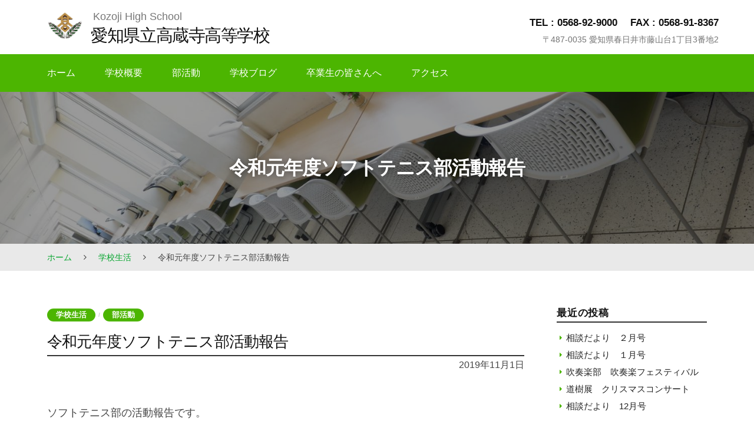

--- FILE ---
content_type: text/html
request_url: https://kozoji-h.aichi-c.ed.jp/cms/2019/11/post-532.html
body_size: 41671
content:
<!DOCTYPE html>
<html lang="ja">
<head>
<meta charset="UTF-8">
<meta name="viewport" content="width=device-width, initial-scale=1">
<title>令和元年度ソフトテニス部活動報告 &#8211; 愛知県立高蔵寺高等学校</title>
<meta name="robots" content="max-image-preview:large">
<link rel="stylesheet" id="wp-block-library-css" href="/cms/wp-includes/css/dist/block-library/style.min.css?ver=6.4.5" type="text/css" media="all">
<style id="global-styles-inline-css" type="text/css">body{--wp--preset--color--black: #000000;--wp--preset--color--cyan-bluish-gray: #abb8c3;--wp--preset--color--white: #ffffff;--wp--preset--color--pale-pink: #f78da7;--wp--preset--color--vivid-red: #cf2e2e;--wp--preset--color--luminous-vivid-orange: #ff6900;--wp--preset--color--luminous-vivid-amber: #fcb900;--wp--preset--color--light-green-cyan: #7bdcb5;--wp--preset--color--vivid-green-cyan: #00d084;--wp--preset--color--pale-cyan-blue: #8ed1fc;--wp--preset--color--vivid-cyan-blue: #0693e3;--wp--preset--color--vivid-purple: #9b51e0;--wp--preset--gradient--vivid-cyan-blue-to-vivid-purple: linear-gradient(135deg,rgba(6,147,227,1) 0%,rgb(155,81,224) 100%);--wp--preset--gradient--light-green-cyan-to-vivid-green-cyan: linear-gradient(135deg,rgb(122,220,180) 0%,rgb(0,208,130) 100%);--wp--preset--gradient--luminous-vivid-amber-to-luminous-vivid-orange: linear-gradient(135deg,rgba(252,185,0,1) 0%,rgba(255,105,0,1) 100%);--wp--preset--gradient--luminous-vivid-orange-to-vivid-red: linear-gradient(135deg,rgba(255,105,0,1) 0%,rgb(207,46,46) 100%);--wp--preset--gradient--very-light-gray-to-cyan-bluish-gray: linear-gradient(135deg,rgb(238,238,238) 0%,rgb(169,184,195) 100%);--wp--preset--gradient--cool-to-warm-spectrum: linear-gradient(135deg,rgb(74,234,220) 0%,rgb(151,120,209) 20%,rgb(207,42,186) 40%,rgb(238,44,130) 60%,rgb(251,105,98) 80%,rgb(254,248,76) 100%);--wp--preset--gradient--blush-light-purple: linear-gradient(135deg,rgb(255,206,236) 0%,rgb(152,150,240) 100%);--wp--preset--gradient--blush-bordeaux: linear-gradient(135deg,rgb(254,205,165) 0%,rgb(254,45,45) 50%,rgb(107,0,62) 100%);--wp--preset--gradient--luminous-dusk: linear-gradient(135deg,rgb(255,203,112) 0%,rgb(199,81,192) 50%,rgb(65,88,208) 100%);--wp--preset--gradient--pale-ocean: linear-gradient(135deg,rgb(255,245,203) 0%,rgb(182,227,212) 50%,rgb(51,167,181) 100%);--wp--preset--gradient--electric-grass: linear-gradient(135deg,rgb(202,248,128) 0%,rgb(113,206,126) 100%);--wp--preset--gradient--midnight: linear-gradient(135deg,rgb(2,3,129) 0%,rgb(40,116,252) 100%);--wp--preset--font-size--small: 0.9rem;--wp--preset--font-size--medium: 1.05rem;--wp--preset--font-size--large: clamp(1.39rem, 1.39rem + ((1vw - 0.2rem) * 0.767), 1.85rem);--wp--preset--font-size--x-large: clamp(1.85rem, 1.85rem + ((1vw - 0.2rem) * 1.083), 2.5rem);--wp--preset--font-size--xx-large: clamp(2.5rem, 2.5rem + ((1vw - 0.2rem) * 1.283), 3.27rem);--wp--preset--spacing--10: 1rem;--wp--preset--spacing--20: min(1.5rem, 2vw);--wp--preset--spacing--30: min(2.5rem, 3vw);--wp--preset--spacing--40: min(4rem, 5vw);--wp--preset--spacing--50: min(6.5rem, 8vw);--wp--preset--spacing--60: min(10.5rem, 13vw);--wp--preset--shadow--natural: 6px 6px 9px rgba(0, 0, 0, 0.2);--wp--preset--shadow--deep: 12px 12px 50px rgba(0, 0, 0, 0.4);--wp--preset--shadow--sharp: 6px 6px 0px rgba(0, 0, 0, 0.2);--wp--preset--shadow--outlined: 6px 6px 0px -3px rgba(255, 255, 255, 1), 6px 6px rgba(0, 0, 0, 1);--wp--preset--shadow--crisp: 6px 6px 0px rgba(0, 0, 0, 1);}body { margin: 0;--wp--style--global--content-size: 620px;--wp--style--global--wide-size: 1280px; }.wp-site-blocks { padding-top: var(--wp--style--root--padding-top); padding-bottom: var(--wp--style--root--padding-bottom); }.has-global-padding { padding-right: var(--wp--style--root--padding-right); padding-left: var(--wp--style--root--padding-left); }.has-global-padding :where(.has-global-padding:not(.wp-block-block)) { padding-right: 0; padding-left: 0; }.has-global-padding > .alignfull { margin-right: calc(var(--wp--style--root--padding-right) * -1); margin-left: calc(var(--wp--style--root--padding-left) * -1); }.has-global-padding :where(.has-global-padding:not(.wp-block-block)) > .alignfull { margin-right: 0; margin-left: 0; }.has-global-padding > .alignfull:where(:not(.has-global-padding):not(.is-layout-flex):not(.is-layout-grid)) > :where([class*="wp-block-"]:not(.alignfull):not([class*="__"]),p,h1,h2,h3,h4,h5,h6,ul,ol) { padding-right: var(--wp--style--root--padding-right); padding-left: var(--wp--style--root--padding-left); }.has-global-padding :where(.has-global-padding) > .alignfull:where(:not(.has-global-padding)) > :where([class*="wp-block-"]:not(.alignfull):not([class*="__"]),p,h1,h2,h3,h4,h5,h6,ul,ol) { padding-right: 0; padding-left: 0; }.wp-site-blocks > .alignleft { float: left; margin-right: 2em; }.wp-site-blocks > .alignright { float: right; margin-left: 2em; }.wp-site-blocks > .aligncenter { justify-content: center; margin-left: auto; margin-right: auto; }:where(.wp-site-blocks) > * { margin-block-start: 1.2rem; margin-block-end: 0; }:where(.wp-site-blocks) > :first-child:first-child { margin-block-start: 0; }:where(.wp-site-blocks) > :last-child:last-child { margin-block-end: 0; }body { --wp--style--block-gap: 1.2rem; }:where(body .is-layout-flow)  > :first-child:first-child{margin-block-start: 0;}:where(body .is-layout-flow)  > :last-child:last-child{margin-block-end: 0;}:where(body .is-layout-flow)  > *{margin-block-start: 1.2rem;margin-block-end: 0;}:where(body .is-layout-constrained)  > :first-child:first-child{margin-block-start: 0;}:where(body .is-layout-constrained)  > :last-child:last-child{margin-block-end: 0;}:where(body .is-layout-constrained)  > *{margin-block-start: 1.2rem;margin-block-end: 0;}:where(body .is-layout-flex) {gap: 1.2rem;}:where(body .is-layout-grid) {gap: 1.2rem;}body .is-layout-flow > .alignleft{float: left;margin-inline-start: 0;margin-inline-end: 2em;}body .is-layout-flow > .alignright{float: right;margin-inline-start: 2em;margin-inline-end: 0;}body .is-layout-flow > .aligncenter{margin-left: auto !important;margin-right: auto !important;}body .is-layout-constrained > .alignleft{float: left;margin-inline-start: 0;margin-inline-end: 2em;}body .is-layout-constrained > .alignright{float: right;margin-inline-start: 2em;margin-inline-end: 0;}body .is-layout-constrained > .aligncenter{margin-left: auto !important;margin-right: auto !important;}body .is-layout-constrained > :where(:not(.alignleft):not(.alignright):not(.alignfull)){max-width: var(--wp--style--global--content-size);margin-left: auto !important;margin-right: auto !important;}body .is-layout-constrained > .alignwide{max-width: var(--wp--style--global--wide-size);}body .is-layout-flex{display: flex;}body .is-layout-flex{flex-wrap: wrap;align-items: center;}body .is-layout-flex > *{margin: 0;}body .is-layout-grid{display: grid;}body .is-layout-grid > *{margin: 0;}body{background-color: var(--wp--preset--color--base);color: var(--wp--preset--color--contrast);font-family: var(--wp--preset--font-family--body);font-size: var(--wp--preset--font-size--medium);font-style: normal;font-weight: 400;line-height: 1.55;--wp--style--root--padding-top: 0px;--wp--style--root--padding-right: var(--wp--preset--spacing--50);--wp--style--root--padding-bottom: 0px;--wp--style--root--padding-left: var(--wp--preset--spacing--50);}a:where(:not(.wp-element-button)){color: var(--wp--preset--color--contrast);text-decoration: underline;}a:where(:not(.wp-element-button)):hover{text-decoration: none;}h1, h2, h3, h4, h5, h6{color: var(--wp--preset--color--contrast);font-family: var(--wp--preset--font-family--heading);font-weight: 400;line-height: 1.2;}h1{font-size: var(--wp--preset--font-size--xx-large);line-height: 1.15;}h2{font-size: var(--wp--preset--font-size--x-large);}h3{font-size: var(--wp--preset--font-size--large);}h4{font-size: clamp(1.1rem, 1.1rem + ((1vw - 0.2rem) * 0.767), 1.5rem);}h5{font-size: var(--wp--preset--font-size--medium);}h6{font-size: var(--wp--preset--font-size--small);}.wp-element-button, .wp-block-button__link{background-color: var(--wp--preset--color--contrast);border-radius: .33rem;border-color: var(--wp--preset--color--contrast);border-width: 0;color: var(--wp--preset--color--base);font-family: inherit;font-size: var(--wp--preset--font-size--small);font-style: normal;font-weight: 500;line-height: inherit;padding-top: 0.6rem;padding-right: 1rem;padding-bottom: 0.6rem;padding-left: 1rem;text-decoration: none;}.wp-element-button:hover, .wp-block-button__link:hover{background-color: var(--wp--preset--color--contrast-2);border-color: var(--wp--preset--color--contrast-2);color: var(--wp--preset--color--base);}.wp-element-button:focus, .wp-block-button__link:focus{background-color: var(--wp--preset--color--contrast-2);border-color: var(--wp--preset--color--contrast-2);color: var(--wp--preset--color--base);outline-color: var(--wp--preset--color--contrast);outline-offset: 2px;outline-style: dotted;outline-width: 1px;}.wp-element-button:active, .wp-block-button__link:active{background-color: var(--wp--preset--color--contrast);color: var(--wp--preset--color--base);}.wp-element-caption, .wp-block-audio figcaption, .wp-block-embed figcaption, .wp-block-gallery figcaption, .wp-block-image figcaption, .wp-block-table figcaption, .wp-block-video figcaption{color: var(--wp--preset--color--contrast-2);font-family: var(--wp--preset--font-family--body);font-size: 0.8rem;}.has-black-color{color: var(--wp--preset--color--black) !important;}.has-cyan-bluish-gray-color{color: var(--wp--preset--color--cyan-bluish-gray) !important;}.has-white-color{color: var(--wp--preset--color--white) !important;}.has-pale-pink-color{color: var(--wp--preset--color--pale-pink) !important;}.has-vivid-red-color{color: var(--wp--preset--color--vivid-red) !important;}.has-luminous-vivid-orange-color{color: var(--wp--preset--color--luminous-vivid-orange) !important;}.has-luminous-vivid-amber-color{color: var(--wp--preset--color--luminous-vivid-amber) !important;}.has-light-green-cyan-color{color: var(--wp--preset--color--light-green-cyan) !important;}.has-vivid-green-cyan-color{color: var(--wp--preset--color--vivid-green-cyan) !important;}.has-pale-cyan-blue-color{color: var(--wp--preset--color--pale-cyan-blue) !important;}.has-vivid-cyan-blue-color{color: var(--wp--preset--color--vivid-cyan-blue) !important;}.has-vivid-purple-color{color: var(--wp--preset--color--vivid-purple) !important;}.has-black-background-color{background-color: var(--wp--preset--color--black) !important;}.has-cyan-bluish-gray-background-color{background-color: var(--wp--preset--color--cyan-bluish-gray) !important;}.has-white-background-color{background-color: var(--wp--preset--color--white) !important;}.has-pale-pink-background-color{background-color: var(--wp--preset--color--pale-pink) !important;}.has-vivid-red-background-color{background-color: var(--wp--preset--color--vivid-red) !important;}.has-luminous-vivid-orange-background-color{background-color: var(--wp--preset--color--luminous-vivid-orange) !important;}.has-luminous-vivid-amber-background-color{background-color: var(--wp--preset--color--luminous-vivid-amber) !important;}.has-light-green-cyan-background-color{background-color: var(--wp--preset--color--light-green-cyan) !important;}.has-vivid-green-cyan-background-color{background-color: var(--wp--preset--color--vivid-green-cyan) !important;}.has-pale-cyan-blue-background-color{background-color: var(--wp--preset--color--pale-cyan-blue) !important;}.has-vivid-cyan-blue-background-color{background-color: var(--wp--preset--color--vivid-cyan-blue) !important;}.has-vivid-purple-background-color{background-color: var(--wp--preset--color--vivid-purple) !important;}.has-black-border-color{border-color: var(--wp--preset--color--black) !important;}.has-cyan-bluish-gray-border-color{border-color: var(--wp--preset--color--cyan-bluish-gray) !important;}.has-white-border-color{border-color: var(--wp--preset--color--white) !important;}.has-pale-pink-border-color{border-color: var(--wp--preset--color--pale-pink) !important;}.has-vivid-red-border-color{border-color: var(--wp--preset--color--vivid-red) !important;}.has-luminous-vivid-orange-border-color{border-color: var(--wp--preset--color--luminous-vivid-orange) !important;}.has-luminous-vivid-amber-border-color{border-color: var(--wp--preset--color--luminous-vivid-amber) !important;}.has-light-green-cyan-border-color{border-color: var(--wp--preset--color--light-green-cyan) !important;}.has-vivid-green-cyan-border-color{border-color: var(--wp--preset--color--vivid-green-cyan) !important;}.has-pale-cyan-blue-border-color{border-color: var(--wp--preset--color--pale-cyan-blue) !important;}.has-vivid-cyan-blue-border-color{border-color: var(--wp--preset--color--vivid-cyan-blue) !important;}.has-vivid-purple-border-color{border-color: var(--wp--preset--color--vivid-purple) !important;}.has-vivid-cyan-blue-to-vivid-purple-gradient-background{background: var(--wp--preset--gradient--vivid-cyan-blue-to-vivid-purple) !important;}.has-light-green-cyan-to-vivid-green-cyan-gradient-background{background: var(--wp--preset--gradient--light-green-cyan-to-vivid-green-cyan) !important;}.has-luminous-vivid-amber-to-luminous-vivid-orange-gradient-background{background: var(--wp--preset--gradient--luminous-vivid-amber-to-luminous-vivid-orange) !important;}.has-luminous-vivid-orange-to-vivid-red-gradient-background{background: var(--wp--preset--gradient--luminous-vivid-orange-to-vivid-red) !important;}.has-very-light-gray-to-cyan-bluish-gray-gradient-background{background: var(--wp--preset--gradient--very-light-gray-to-cyan-bluish-gray) !important;}.has-cool-to-warm-spectrum-gradient-background{background: var(--wp--preset--gradient--cool-to-warm-spectrum) !important;}.has-blush-light-purple-gradient-background{background: var(--wp--preset--gradient--blush-light-purple) !important;}.has-blush-bordeaux-gradient-background{background: var(--wp--preset--gradient--blush-bordeaux) !important;}.has-luminous-dusk-gradient-background{background: var(--wp--preset--gradient--luminous-dusk) !important;}.has-pale-ocean-gradient-background{background: var(--wp--preset--gradient--pale-ocean) !important;}.has-electric-grass-gradient-background{background: var(--wp--preset--gradient--electric-grass) !important;}.has-midnight-gradient-background{background: var(--wp--preset--gradient--midnight) !important;}.has-small-font-size{font-size: var(--wp--preset--font-size--small) !important;}.has-medium-font-size{font-size: var(--wp--preset--font-size--medium) !important;}.has-large-font-size{font-size: var(--wp--preset--font-size--large) !important;}.has-x-large-font-size{font-size: var(--wp--preset--font-size--x-large) !important;}.has-xx-large-font-size{font-size: var(--wp--preset--font-size--xx-large) !important;}
.wp-block-navigation{font-weight: 500;}
.wp-block-navigation a:where(:not(.wp-element-button)){color: inherit;text-decoration: none;}
.wp-block-navigation a:where(:not(.wp-element-button)):hover{text-decoration: underline;}
.wp-block-pullquote{border-radius: var(--wp--preset--spacing--20);font-family: var(--wp--preset--font-family--heading);font-size: var(--wp--preset--font-size--x-large);font-style: italic;font-weight: 400;letter-spacing: 0em;line-height: 1.5;padding-top: var(--wp--preset--spacing--40);padding-bottom: var(--wp--preset--spacing--40);}
.wp-block-pullquote cite{font-family: var(--wp--preset--font-family--body);font-size: var(--wp--preset--font-size--medium);font-style: normal;}
.wp-block-avatar img{border-radius: 90px;}
.is-style-outline.is-style-outline.wp-block-button .wp-block-button__link{border-width: 1px;padding-top: calc(0.6rem - 1px);padding-right: calc(1rem - 1px);padding-bottom: calc(0.6rem - 1px);padding-left: calc(1rem - 1px);}
.wp-block-buttons-is-layout-flow > :first-child:first-child{margin-block-start: 0;}.wp-block-buttons-is-layout-flow > :last-child:last-child{margin-block-end: 0;}.wp-block-buttons-is-layout-flow > *{margin-block-start: 0.7rem;margin-block-end: 0;}.wp-block-buttons-is-layout-constrained > :first-child:first-child{margin-block-start: 0;}.wp-block-buttons-is-layout-constrained > :last-child:last-child{margin-block-end: 0;}.wp-block-buttons-is-layout-constrained > *{margin-block-start: 0.7rem;margin-block-end: 0;}.wp-block-buttons-is-layout-flex{gap: 0.7rem;}.wp-block-buttons-is-layout-grid{gap: 0.7rem;}
.wp-block-calendar table, .wp-block-calendar th{color: var(--wp--preset--color--contrast);}
.wp-block-categories{padding-right: 0px;padding-left: 0px;}
.wp-block-code{background-color: var(--wp--preset--color--base-2);border-radius: var(--wp--preset--spacing--20);border-color: var(--wp--preset--color--contrast);color: var(--wp--preset--color--contrast-2);font-size: var(--wp--preset--font-size--medium);font-style: normal;font-weight: 400;line-height: 1.6;padding-top: calc(var(--wp--preset--spacing--30) + 0.75rem);padding-right: calc(var(--wp--preset--spacing--30) + 0.75rem);padding-bottom: calc(var(--wp--preset--spacing--30) + 0.75rem);padding-left: calc(var(--wp--preset--spacing--30) + 0.75rem);}
.wp-block-comment-author-name{color: var(--wp--preset--color--contrast);font-size: var(--wp--preset--font-size--small);font-style: normal;font-weight: 600;}
.wp-block-comment-author-name a:where(:not(.wp-element-button)){color: var(--wp--preset--color--contrast);text-decoration: none;}
.wp-block-comment-author-name a:where(:not(.wp-element-button)):hover{text-decoration: underline;}
.wp-block-comment-content{font-size: var(--wp--preset--font-size--small);margin-top: var(--wp--preset--spacing--20);margin-bottom: var(--wp--preset--spacing--20);}
.wp-block-comment-date{color: var(--wp--preset--color--contrast-2);font-size: var(--wp--preset--font-size--small);margin-top: 0px;margin-bottom: 0px;}
.wp-block-comment-date a:where(:not(.wp-element-button)){color: var(--wp--preset--color--contrast-2);text-decoration: none;}
.wp-block-comment-date a:where(:not(.wp-element-button)):hover{text-decoration: underline;}
.wp-block-comment-edit-link{font-size: var(--wp--preset--font-size--small);}
.wp-block-comment-edit-link a:where(:not(.wp-element-button)){color: var(--wp--preset--color--contrast-2);text-decoration: none;}
.wp-block-comment-edit-link a:where(:not(.wp-element-button)):hover{text-decoration: underline;}
.wp-block-comment-reply-link{font-size: var(--wp--preset--font-size--small);}
.wp-block-comment-reply-link a:where(:not(.wp-element-button)){color: var(--wp--preset--color--contrast-2);text-decoration: none;}
.wp-block-comment-reply-link a:where(:not(.wp-element-button)):hover{text-decoration: underline;}
.wp-block-comments-pagination{font-size: var(--wp--preset--font-size--small);}
.wp-block-comments-pagination-next{font-size: var(--wp--preset--font-size--small);}
.wp-block-comments-pagination-numbers{font-size: var(--wp--preset--font-size--small);}
.wp-block-comments-pagination-previous{font-size: var(--wp--preset--font-size--small);}
.wp-block-footnotes{font-size: var(--wp--preset--font-size--small);}
.wp-block-gallery{margin-bottom: var(--wp--preset--spacing--50);}
.is-style-rounded.is-style-rounded.wp-block-image img,.is-style-rounded.is-style-rounded.wp-block-image  .wp-block-image__crop-area,.is-style-rounded.is-style-rounded.wp-block-image  .components-placeholder{border-radius: var(--wp--preset--spacing--20);}
ol,ul{padding-left: var(--wp--preset--spacing--10);}
.wp-block-post-author{font-size: var(--wp--preset--font-size--small);}
.wp-block-post-author-name{font-size: var(--wp--preset--font-size--small);}
.wp-block-post-author-name a:where(:not(.wp-element-button)){text-decoration: none;}
.wp-block-post-author-name a:where(:not(.wp-element-button)):hover{text-decoration: underline;}
.wp-block-post-date{color: var(--wp--preset--color--contrast-2);font-size: var(--wp--preset--font-size--small);}
.wp-block-post-date a:where(:not(.wp-element-button)){color: var(--wp--preset--color--contrast-2);text-decoration: none;}
.wp-block-post-date a:where(:not(.wp-element-button)):hover{text-decoration: underline;}
.wp-block-post-excerpt{line-height: 1.6;}
.wp-block-post-featured-image img, .wp-block-post-featured-image .block-editor-media-placeholder, .wp-block-post-featured-image .wp-block-post-featured-image__overlay{border-radius: var(--wp--preset--spacing--20);}
.wp-block-post-terms{font-size: var(--wp--preset--font-size--small);}
.wp-block-post-terms a:where(:not(.wp-element-button)){text-decoration: none;}
.wp-block-post-terms a:where(:not(.wp-element-button)):hover{text-decoration: underline;}
.wp-block-post-title a:where(:not(.wp-element-button)){text-decoration: none;}
.wp-block-post-title a:where(:not(.wp-element-button)):hover{text-decoration: underline;}
.wp-block-query-no-results{padding-top: var(--wp--preset--spacing--30);}
.wp-block-quote{background-color: var(--wp--preset--color--base-2);border-radius: var(--wp--preset--spacing--20);font-family: var(--wp--preset--font-family--heading);font-size: var(--wp--preset--font-size--large);font-style: italic;line-height: 1.3;padding-top: calc(var(--wp--preset--spacing--30) + 0.75rem);padding-right: calc(var(--wp--preset--spacing--30) + 0.75rem);padding-bottom: calc(var(--wp--preset--spacing--30) + 0.75rem);padding-left: calc(var(--wp--preset--spacing--30) + 0.75rem);}.is-style-plain.is-style-plain.wp-block-quote{background-color: transparent;border-radius: 0;border-color: var(--wp--preset--color--contrast);border-width: 0;border-style: solid;font-family: var(--wp--preset--font-family--body);font-size: var(--wp--preset--font-size--medium);font-style: normal;line-height: 1.5;padding-top: var(--wp--preset--spacing--20);padding-right: var(--wp--preset--spacing--20);padding-bottom: var(--wp--preset--spacing--20);padding-left: var(--wp--preset--spacing--20);}
.wp-block-quote cite{font-family: var(--wp--preset--font-family--body);font-size: var(--wp--preset--font-size--small);font-style: normal;}
.wp-block-search .wp-block-search__label, .wp-block-search .wp-block-search__input, .wp-block-search .wp-block-search__button{font-size: var(--wp--preset--font-size--small);}
.wp-block-search .wp-element-button,.wp-block-search  .wp-block-button__link{border-radius: .33rem;}
.wp-block-separator{border-color: currentColor;border-width: 0 0 1px 0;border-style: solid;color: var(--wp--preset--color--contrast);}
.wp-block-site-tagline{color: var(--wp--preset--color--contrast-2);font-size: var(--wp--preset--font-size--small);}
.wp-block-site-title{font-family: var(--wp--preset--font-family--body);font-size: clamp(0.875rem, 0.875rem + ((1vw - 0.2rem) * 0.542), 1.2rem);font-style: normal;font-weight: 600;}
.wp-block-site-title a:where(:not(.wp-element-button)){text-decoration: none;}
.wp-block-site-title a:where(:not(.wp-element-button)):hover{text-decoration: none;}</style>
<link rel="stylesheet" id="fontawesome-css" href="/cms/wp-content/themes/EISnet05/inc/font-awesome/css/font-awesome.css?ver=4.7.0" type="text/css" media="all">
<link rel="stylesheet" id="normalize-css" href="/cms/wp-content/themes/EISnet05/css/normalize.css?ver=8.0.0" type="text/css" media="all">
<link rel="stylesheet" id="kmrb-style-css" href="/cms/wp-content/themes/EISnet05/style.css?ver=1.0.0" type="text/css" media="all">
<style id="kmrb-style-inline-css" type="text/css">.main-navigation-wrap,
.drawer-hamburger,
.drawer-hamburger:hover,
.drawer-hamburger:focus,
.site-footer,
span.linklabel,
.cat-links a,
.sidebar-area .widget.child-pages ul li a:before {
	background-color:#4cb501;
}
.sidebar-area .widget li a:before,
.widget_calendar tbody td a {
	color:#4cb501;
	}
.main-header,
.schoollife li.newsbox h4,
.schoolnews h3, .schoollife h3 {
	border-color:#4cb501;
	}

	a {
		color: #06a52e;
	}
	a:hover {
		color: #81d742;
	}
	a.home-header-button-main {
		background-color: #06a52e;
	}
	a.home-header-button-main:hover {
		background-color: #81d742;
	}

	.jumbotron {
		background-image: url("/cms/wp-content/uploads/2020/02/cropped-DSCF1697.jpg");
		
	}
	.home-header-content.slide1 { text-align: center; }
	.home-header-content.slide2 { text-align: center; }
	.home-header-content.slide3 { text-align: center; }
	.home-header-content.slide4 { text-align: center; }
	.home-header-content.slide5 { text-align: center; }

	.has-sidebar .site-content {
		flex-direction: row;
	}</style>
<link rel="stylesheet" id="slick-style-css" href="/cms/wp-content/themes/EISnet05/css/slick.css?ver=1.9.0" type="text/css" media="all">
<link rel="stylesheet" id="slick-theme-css" href="/cms/wp-content/themes/EISnet05/css/slick-theme.css?ver=1.9.0" type="text/css" media="all">
<script type="text/javascript" src="/cms/wp-content/themes/EISnet05/js/jquery.min.js?ver=3.6.0" id="jquery-js"></script>
<script type="text/javascript" src="/cms/wp-content/themes/EISnet05/js/stickyfill.js?ver=2.1.0" id="stickyfill-js"></script>
<link rel="https://api.w.org/" href="/cms/wp-json/">
<link rel="alternate" type="application/json" href="/cms/wp-json/wp/v2/posts/532">
<link rel="EditURI" type="application/rsd+xml" title="RSD" href="/cms/xmlrpc.php?rsd">
<meta name="generator" content="WordPress 6.4.5">
<link rel="canonical" href="/cms/2019/11/post-532.html">
<link rel="shortlink" href="/cms/?p=532">
<link rel="alternate" type="application/json+oembed" href="/cms/wp-json/oembed/1.0/embed?url=%2Fcms%2F2019%2F11%2Fpost-532.html">
<link rel="alternate" type="text/xml+oembed" href="/cms/wp-json/oembed/1.0/embed?url=%2Fcms%2F2019%2F11%2Fpost-532.html#038;format=xml">
<style type="text/css">.broken_link, a.broken_link {
	text-decoration: line-through;
}</style>
<link rel="icon" href="/cms/wp-content/uploads/2020/03/cropped-emblem-32x32.png" sizes="32x32">
<link rel="icon" href="/cms/wp-content/uploads/2020/03/cropped-emblem-192x192.png" sizes="192x192">
<link rel="apple-touch-icon" href="/cms/wp-content/uploads/2020/03/cropped-emblem-180x180.png">
<meta name="msapplication-TileImage" content="/cms/wp-content/uploads/2020/03/cropped-emblem-270x270.png">
</head>

<body class="post-template-default single single-post postid-532 single-format-standard wp-custom-logo wp-embed-responsive has-sidebar">

<div id="page" class="site">
	<a class="skip-link screen-reader-text" href="#content">Skip to content</a>

	<header id="masthead" class="site-header">

		<div class="main-header main-header-original">
			<div class="main-header-content">
				<div class="widthfix">
					<div class="site-branding">
						<div class="site-logo"><a href="/cms/" rel="home"><img alt="愛知県立高蔵寺高等学校" src="/cms/wp-content/uploads/2019/12/cropped-Picture2.jpg" width="522"></a></div>							<div class="site-name">
		<div class="site-description">Kozoji High School</div>
		<div class="site-title"><a href="/cms/" rel="home">愛知県立高蔵寺高等学校</a></div>
	</div>
							</div>
<!-- .site-branding -->

										<div class="headinfo">
								<ul class="info-main">
		<li class="info-phone">
					<span class="phone1">TEL : 0568-92-9000</span>
							<span class="phone2">FAX : 0568-91-8367</span>
				</li>
					<li class="info-address">〒487-0035 愛知県春日井市藤山台1丁目3番地2</li>
			</ul>
<!-- .top-bar-main -->
						</div>				
					
				</div>

				
				<div class="main-navigation-wrap">
					<div class="widthfix">
						<nav class="main-navigation">
		<div class="menu-%e3%83%9b%e3%83%bc%e3%83%a0-container"><ul id="menu-%e3%83%9b%e3%83%bc%e3%83%a0" class="menu">
<li id="menu-item-113" class="menu-item menu-item-type-custom menu-item-object-custom menu-item-home menu-item-113"><a href="/cms">ホーム</a></li>
<li id="menu-item-214" class="menu-item menu-item-type-post_type menu-item-object-page menu-item-214"><a href="/cms/page-209.html">学校概要</a></li>
<li id="menu-item-128" class="menu-item menu-item-type-post_type menu-item-object-page menu-item-128"><a href="/cms/club-activity.html">部活動</a></li>
<li id="menu-item-132" class="menu-item menu-item-type-post_type menu-item-object-page current_page_parent menu-item-132"><a href="/cms/blog.html">学校ブログ</a></li>
<li id="menu-item-129" class="menu-item menu-item-type-post_type menu-item-object-page menu-item-129"><a href="/cms/page-62.html">卒業生の皆さんへ</a></li>
<li id="menu-item-130" class="menu-item menu-item-type-post_type menu-item-object-page menu-item-130"><a href="/cms/page-39.html">アクセス</a></li>
</ul></div>	</nav><!-- .main-navigation -->
						</div>
				</div>
				<button class="drawer-hamburger">
					<span class="screen-reader-text">Menu</span>
					<span class="drawer-hamburger-icon"></span>
				</button>
			</div>
<!-- .main-header-content -->
			<div class="drawer-overlay"></div>
			<div class="drawer-navigation">
				<div class="drawer-navigation-content">
					<nav class="main-navigation">
		<div class="menu-%e3%83%9b%e3%83%bc%e3%83%a0-container"><ul id="menu-%e3%83%9b%e3%83%bc%e3%83%a0-1" class="menu">
<li class="menu-item menu-item-type-custom menu-item-object-custom menu-item-home menu-item-113"><a href="/cms">ホーム</a></li>
<li class="menu-item menu-item-type-post_type menu-item-object-page menu-item-214"><a href="/cms/page-209.html">学校概要</a></li>
<li class="menu-item menu-item-type-post_type menu-item-object-page menu-item-128"><a href="/cms/club-activity.html">部活動</a></li>
<li class="menu-item menu-item-type-post_type menu-item-object-page current_page_parent menu-item-132"><a href="/cms/blog.html">学校ブログ</a></li>
<li class="menu-item menu-item-type-post_type menu-item-object-page menu-item-129"><a href="/cms/page-62.html">卒業生の皆さんへ</a></li>
<li class="menu-item menu-item-type-post_type menu-item-object-page menu-item-130"><a href="/cms/page-39.html">アクセス</a></li>
</ul></div>	</nav><!-- .main-navigation -->
									<div class="drawer-info">	<ul class="info-main">
		<li class="info-phone">
					<span class="phone1">TEL : 0568-92-9000</span>
							<span class="phone2">FAX : 0568-91-8367</span>
				</li>
					<li class="info-address">〒487-0035 愛知県春日井市藤山台1丁目3番地2</li>
			</ul>
<!-- .top-bar-main -->
	</div>
								
				
				</div>
<!-- .drawer-navigation-content -->
			</div>
<!-- .drawer-navigation -->
		</div>
<!-- .main-header -->

				<div class="jumbotron">
			<div class="jumbotron-overlay">
				<div class="jumbotron-content">
					<h2 class="jumbotron-title">令和元年度ソフトテニス部活動報告</h2>
				</div>
<!-- .jumbotron-content -->
			</div>
<!-- .jumbotron-overlay -->
		</div>
<!-- .jumbotron -->
		
		

		
		<div class="breadcrumb"><div class="widthfix">
<a href="/cms/" rel="v:url" property="v:title">ホーム</a><i class="fa fa-angle-right" aria-hidden="true"></i><span typeof="v:Breadcrumb"><a rel="v:url" property="v:title" href="/cms/category/schoollife">学校生活</a></span><i class="fa fa-angle-right" aria-hidden="true"></i><span class="current">令和元年度ソフトテニス部活動報告</span>
</div></div>
		
	</header><!-- #masthead -->
	
	
	<div id="content" class="site-content">

<div id="primary" class="content-area">
	<main id="main" class="site-main">

	
		
<article id="post-532" class="post-532 post type-post status-publish format-standard hentry category-schoollife category-clubactivities">
	<header class="entry-header">
		<div class="cat-links">
<a href="/cms/category/schoollife" rel="category tag">学校生活</a><span class="category-sep">/</span><a href="/cms/category/schoollife/clubactivities" rel="category tag">部活動</a>
</div>
<!-- .cat-links -->		<h1 class="entry-title">令和元年度ソフトテニス部活動報告</h1>
			<div class="entry-meta">
		<span class="posted-on">
		<a href="/cms/2019/11/post-532.html" rel="bookmark"><time class="entry-date published updated" datetime="2019-11-01T00:00:51+09:00">2019年11月1日</time></a>		</span>
	</div>
<!-- .entry-meta -->
				</header><!-- .entry-header -->

	<div class="entry-content">
		
<p>ソフトテニス部の活動報告です。</p>



<div class="wp-block-button is-style-outline"><a class="wp-block-button__link has-text-color has-very-light-gray-color has-background has-very-dark-gray-background-color" href="/cms/wp-content/uploads/2020/02/softe_2019_01.pdf">高校総体県大会出場</a></div>



<div class="wp-block-button is-style-outline"><a class="wp-block-button__link has-text-color has-very-light-gray-color has-background has-very-dark-gray-background-color" href="/cms/wp-content/uploads/2020/02/softe_2019_02.pdf">新人戦予選大会結果</a></div>



<div class="wp-block-button is-style-outline"><a class="wp-block-button__link has-text-color has-very-light-gray-color has-background has-very-dark-gray-background-color" href="/cms/wp-content/uploads/2020/03/softe_2019_03.pdf">新人戦県大会結果</a></div>
			</div>
<!-- .entry-content -->

	

</article><!-- #post-## -->

		<nav class="navigation post-navigation">
		<h2 class="screen-reader-text">Post navigation</h2>
		<div class="nav-links">
			<div class="nav-previous">
<div class="post-nav-title">前の記事</div>
<a href="/cms/2019/10/post-530.html" rel="prev">令和元年度陸上競技部活動報告</a>
</div>
<div class="nav-next">
<div class="post-nav-title">次の記事</div>
<a href="/cms/2019/11/post-735.html" rel="next">令和元年度秋の生徒会週間</a>
</div>		</div>
<!-- .nav-links -->
	</nav><!-- .post-navigation -->
	

		
	
	</main><!-- #main -->
</div>
<!-- #primary -->


<div id="secondary" class="sidebar-area" role="complementary">
			<div id="sticky-sidebar" class="sticky-sidebar widget-area">
		
		<aside id="recent-posts-2" class="widget widget_recent_entries">
		<h2 class="widget-title">最近の投稿</h2>
		<ul>
											<li>
					<a href="/cms/2026/01/post-2528.html">相談だより　２月号</a>
									</li>
											<li>
					<a href="/cms/2025/12/post-2497.html">相談だより　１月号</a>
									</li>
											<li>
					<a href="/cms/2025/12/post-2494.html">吹奏楽部　吹奏楽フェスティバル</a>
									</li>
											<li>
					<a href="/cms/2025/12/post-2491.html">道樹展　クリスマスコンサート</a>
									</li>
											<li>
					<a href="/cms/2025/11/post-2481.html">相談だより　12月号</a>
									</li>
					</ul>

		</aside><aside id="categories-5" class="widget widget_categories"><h2 class="widget-title">カテゴリー</h2>
			<ul>
					<li class="cat-item cat-item-20">
<a href="/cms/category/schoollife/australia">オーストラリア研修</a>
</li>
	<li class="cat-item cat-item-1">
<a href="/cms/category/news">お知らせ</a>
</li>
	<li class="cat-item cat-item-3">
<a href="/cms/category/schoollife">学校生活</a>
</li>
	<li class="cat-item cat-item-16">
<a href="/cms/category/schoollife/soudan">相談だより</a>
</li>
	<li class="cat-item cat-item-21">
<a href="/cms/category/schoollife/schoolevents">行事</a>
</li>
	<li class="cat-item cat-item-15">
<a href="/cms/category/schoollife/clubactivities">部活動</a>
</li>
			</ul>

			</aside><aside id="media_video-3" class="widget widget_media_video"><h2 class="widget-title">ALルーム完成</h2>
<div style="width:100%;" class="wp-video">
<!--[if lt IE 9]><script>document.createElement('video');</script><![endif]-->
<video class="wp-video-shortcode" id="video-532-1" preload="metadata" controls="controls"><source type="video/youtube" src="https://youtu.be/Hi-c1feponE?_=1"><a href="https://youtu.be/Hi-c1feponE">https://youtu.be/Hi-c1feponE</a></video>
</div></aside>	</div>
<!-- #sticky-sidebar -->
	</div>
<!-- #secondary -->

	</div>
<!-- #content -->

	<footer id="colophon" class="site-footer">

		
		<div class="site-bottom">
			<div class="site-bottom-content">
				<div class="footinfo">
					<h3>Kozoji High School愛知県立高蔵寺高等学校</h3>
						<ul class="info-main">
		<li class="info-phone">
					<span class="phone1">TEL : 0568-92-9000</span>
							<span class="phone2">FAX : 0568-91-8367</span>
				</li>
					<li class="info-address">〒487-0035 愛知県春日井市藤山台1丁目3番地2</li>
			</ul>
<!-- .top-bar-main -->
					</div>
					<div class="site-info">
		<div class="site-copyright">
			&copy; 2026 Aichi Prefectural Education Planning Division
		</div>
<!-- .site-copyright -->
	</div>
<!-- .site-info -->
	
			</div>
<!-- .site-bottom-content -->
		</div>
<!-- .site-bottom -->

	</footer><!-- #colophon -->
</div>
<!-- #page -->

<div class="back-to-top"></div>

<link rel="stylesheet" id="mediaelement-css" href="/cms/wp-includes/js/mediaelement/mediaelementplayer-legacy.min.css?ver=4.2.17" type="text/css" media="all">
<link rel="stylesheet" id="wp-mediaelement-css" href="/cms/wp-includes/js/mediaelement/wp-mediaelement.min.css?ver=6.4.5" type="text/css" media="all">
<script type="text/javascript" src="/cms/wp-content/themes/EISnet05/js/jquery.fitvids.js?ver=1.1" id="fitvids-js"></script>
<script type="text/javascript" src="/cms/wp-content/themes/EISnet05/js/slick.js?ver=1.9.0" id="slick-js"></script>
<script type="text/javascript" src="/cms/wp-content/themes/EISnet05/js/functions.js?ver=20180907" id="kmrb-functions-js"></script>
<script type="text/javascript" id="kmrb-navigation-js-extra">
/* <![CDATA[ */
var kmrbScreenReaderText = {"expand":"Expand child menu","collapse":"Collapse child menu"};
/* ]]> */
</script>
<script type="text/javascript" src="/cms/wp-content/themes/EISnet05/js/navigation.js?ver=1.0.0" id="kmrb-navigation-js"></script>
<script type="text/javascript" src="/cms/wp-content/themes/EISnet05/js/skip-link-focus-fix.js?ver=20160525" id="kmrb-skip-link-focus-fix-js"></script>
<script type="text/javascript" id="mediaelement-core-js-before">
/* <![CDATA[ */
var mejsL10n = {"language":"ja","strings":{"mejs.download-file":"ファイルをダウンロード","mejs.install-flash":"ご利用のブラウザーは Flash Player が無効になっているか、インストールされていません。Flash Player プラグインを有効にするか、最新バージョンを https:\/\/get.adobe.com\/jp\/flashplayer\/ からインストールしてください。","mejs.fullscreen":"フルスクリーン","mejs.play":"再生","mejs.pause":"停止","mejs.time-slider":"タイムスライダー","mejs.time-help-text":"1秒進むには左右矢印キーを、10秒進むには上下矢印キーを使ってください。","mejs.live-broadcast":"生放送","mejs.volume-help-text":"ボリューム調節には上下矢印キーを使ってください。","mejs.unmute":"ミュート解除","mejs.mute":"ミュート","mejs.volume-slider":"ボリュームスライダー","mejs.video-player":"動画プレーヤー","mejs.audio-player":"音声プレーヤー","mejs.captions-subtitles":"キャプション\/字幕","mejs.captions-chapters":"チャプター","mejs.none":"なし","mejs.afrikaans":"アフリカーンス語","mejs.albanian":"アルバニア語","mejs.arabic":"アラビア語","mejs.belarusian":"ベラルーシ語","mejs.bulgarian":"ブルガリア語","mejs.catalan":"カタロニア語","mejs.chinese":"中国語","mejs.chinese-simplified":"中国語 (簡体字)","mejs.chinese-traditional":"中国語 (繁体字)","mejs.croatian":"クロアチア語","mejs.czech":"チェコ語","mejs.danish":"デンマーク語","mejs.dutch":"オランダ語","mejs.english":"英語","mejs.estonian":"エストニア語","mejs.filipino":"フィリピン語","mejs.finnish":"フィンランド語","mejs.french":"フランス語","mejs.galician":"ガリシア語","mejs.german":"ドイツ語","mejs.greek":"ギリシャ語","mejs.haitian-creole":"ハイチ語","mejs.hebrew":"ヘブライ語","mejs.hindi":"ヒンディー語","mejs.hungarian":"ハンガリー語","mejs.icelandic":"アイスランド語","mejs.indonesian":"インドネシア語","mejs.irish":"アイルランド語","mejs.italian":"イタリア語","mejs.japanese":"日本語","mejs.korean":"韓国語","mejs.latvian":"ラトビア語","mejs.lithuanian":"リトアニア語","mejs.macedonian":"マケドニア語","mejs.malay":"マレー語","mejs.maltese":"マルタ語","mejs.norwegian":"ノルウェー語","mejs.persian":"ペルシア語","mejs.polish":"ポーランド語","mejs.portuguese":"ポルトガル語","mejs.romanian":"ルーマニア語","mejs.russian":"ロシア語","mejs.serbian":"セルビア語","mejs.slovak":"スロバキア語","mejs.slovenian":"スロベニア語","mejs.spanish":"スペイン語","mejs.swahili":"スワヒリ語","mejs.swedish":"スウェーデン語","mejs.tagalog":"タガログ語","mejs.thai":"タイ語","mejs.turkish":"トルコ語","mejs.ukrainian":"ウクライナ語","mejs.vietnamese":"ベトナム語","mejs.welsh":"ウェールズ語","mejs.yiddish":"イディッシュ語"}};
/* ]]> */
</script>
<script type="text/javascript" src="/cms/wp-includes/js/mediaelement/mediaelement-and-player.min.js?ver=4.2.17" id="mediaelement-core-js"></script>
<script type="text/javascript" src="/cms/wp-includes/js/mediaelement/mediaelement-migrate.min.js?ver=6.4.5" id="mediaelement-migrate-js"></script>
<script type="text/javascript" id="mediaelement-js-extra">
/* <![CDATA[ */
var _wpmejsSettings = {"pluginPath":"\/kcg-mas\/wp-includes\/js\/mediaelement\/","classPrefix":"mejs-","stretching":"responsive","audioShortcodeLibrary":"mediaelement","videoShortcodeLibrary":"mediaelement"};
/* ]]> */
</script>
<script type="text/javascript" src="/cms/wp-includes/js/mediaelement/wp-mediaelement.min.js?ver=6.4.5" id="wp-mediaelement-js"></script>
<script type="text/javascript" src="/cms/wp-includes/js/mediaelement/renderers/vimeo.min.js?ver=4.2.17" id="mediaelement-vimeo-js"></script>

</body>
</html>